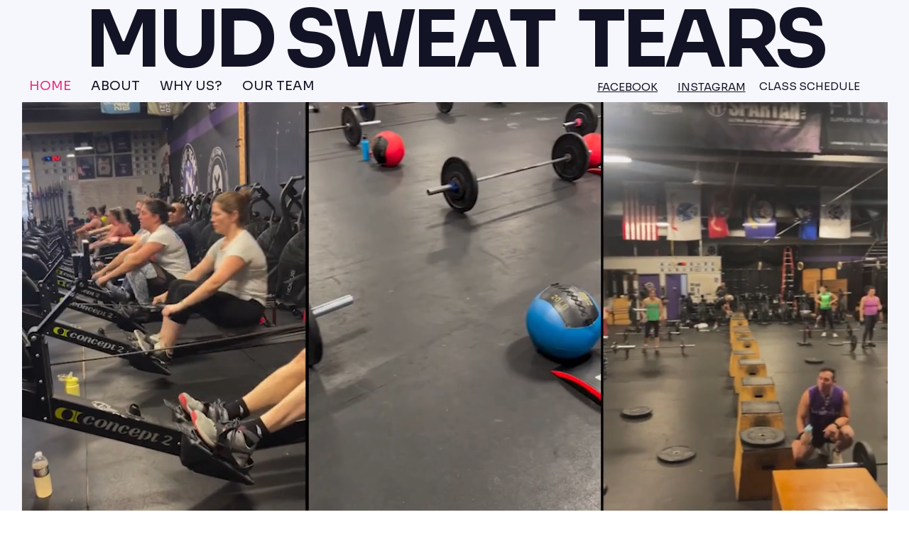

--- FILE ---
content_type: text/css; charset=utf-8
request_url: https://www.mudsweattears.com/_serverless/pro-gallery-css-v4-server/layoutCss?ver=2&id=comp-m6o5jdxi&items=3920_363_430%7C3429_896_908%7C3839_639_655%7C3589_534_485%7C3807_1170_1522%7C3829_674_763%7C3813_570_586%7C3632_1543_1900%7C3621_1613_1735%7C3581_1170_1547%7C3592_1170_1327%7C3920_363_430%7C3429_896_908%7C3839_639_655%7C3589_534_485%7C3807_1170_1522%7C3829_674_763%7C3813_570_586%7C3632_1543_1900%7C3621_1613_1735&container=3082.296875_1219.0625_360_720&options=layoutParams_cropRatio:33.33%25/100%25%7ClayoutParams_structure_galleryRatio_value:0%7ClayoutParams_repeatingGroupTypes:%7ClayoutParams_gallerySpacing:0%7CgroupTypes:1%7CnumberOfImagesPerRow:4%7CcollageAmount:0.8%7CtextsVerticalPadding:0%7CtextsHorizontalPadding:0%7CcalculateTextBoxHeightMode:MANUAL%7CtargetItemSize:50%7CcubeRatio:33.33%25/100%25%7CexternalInfoHeight:0%7CexternalInfoWidth:0%7CisRTL:false%7CisVertical:false%7CminItemSize:120%7CgroupSize:1%7CchooseBestGroup:true%7CcubeImages:true%7CcubeType:fill%7CsmartCrop:false%7CcollageDensity:1%7CimageMargin:10%7ChasThumbnails:false%7CgalleryThumbnailsAlignment:bottom%7CgridStyle:1%7CtitlePlacement:SHOW_ON_HOVER%7CarrowsSize:36%7CslideshowInfoSize:120%7CimageInfoType:NO_BACKGROUND%7CtextBoxHeight:0%7CscrollDirection:1%7CgalleryLayout:4%7CgallerySizeType:smart%7CgallerySize:50%7CcropOnlyFill:true%7CnumberOfImagesPerCol:1%7CgroupsPerStrip:0%7Cscatter:0%7CenableInfiniteScroll:true%7CthumbnailSpacings:5%7CarrowsPosition:0%7CthumbnailSize:120%7CcalculateTextBoxWidthMode:PERCENT%7CtextBoxWidthPercent:50%7CuseMaxDimensions:false%7CrotatingGroupTypes:%7CfixedColumns:0%7CrotatingCropRatios:%7CgallerySizePx:0%7CplaceGroupsLtr:false
body_size: 6
content:
#pro-gallery-comp-m6o5jdxi .pro-gallery-parent-container{ width: 1220px !important; height: 360px !important; } #pro-gallery-comp-m6o5jdxi [data-hook="item-container"][data-idx="0"].gallery-item-container{opacity: 1 !important;display: block !important;transition: opacity .2s ease !important;top: 0px !important;left: 0px !important;right: auto !important;height: 360px !important;width: 400px !important;} #pro-gallery-comp-m6o5jdxi [data-hook="item-container"][data-idx="0"] .gallery-item-common-info-outer{height: 100% !important;} #pro-gallery-comp-m6o5jdxi [data-hook="item-container"][data-idx="0"] .gallery-item-common-info{height: 100% !important;width: 100% !important;} #pro-gallery-comp-m6o5jdxi [data-hook="item-container"][data-idx="0"] .gallery-item-wrapper{width: 400px !important;height: 360px !important;margin: 0 !important;} #pro-gallery-comp-m6o5jdxi [data-hook="item-container"][data-idx="0"] .gallery-item-content{width: 400px !important;height: 360px !important;margin: 0px 0px !important;opacity: 1 !important;} #pro-gallery-comp-m6o5jdxi [data-hook="item-container"][data-idx="0"] .gallery-item-hover{width: 400px !important;height: 360px !important;opacity: 1 !important;} #pro-gallery-comp-m6o5jdxi [data-hook="item-container"][data-idx="0"] .item-hover-flex-container{width: 400px !important;height: 360px !important;margin: 0px 0px !important;opacity: 1 !important;} #pro-gallery-comp-m6o5jdxi [data-hook="item-container"][data-idx="0"] .gallery-item-wrapper img{width: 100% !important;height: 100% !important;opacity: 1 !important;} #pro-gallery-comp-m6o5jdxi [data-hook="item-container"][data-idx="1"].gallery-item-container{opacity: 1 !important;display: block !important;transition: opacity .2s ease !important;top: 0px !important;left: 410px !important;right: auto !important;height: 360px !important;width: 400px !important;} #pro-gallery-comp-m6o5jdxi [data-hook="item-container"][data-idx="1"] .gallery-item-common-info-outer{height: 100% !important;} #pro-gallery-comp-m6o5jdxi [data-hook="item-container"][data-idx="1"] .gallery-item-common-info{height: 100% !important;width: 100% !important;} #pro-gallery-comp-m6o5jdxi [data-hook="item-container"][data-idx="1"] .gallery-item-wrapper{width: 400px !important;height: 360px !important;margin: 0 !important;} #pro-gallery-comp-m6o5jdxi [data-hook="item-container"][data-idx="1"] .gallery-item-content{width: 400px !important;height: 360px !important;margin: 0px 0px !important;opacity: 1 !important;} #pro-gallery-comp-m6o5jdxi [data-hook="item-container"][data-idx="1"] .gallery-item-hover{width: 400px !important;height: 360px !important;opacity: 1 !important;} #pro-gallery-comp-m6o5jdxi [data-hook="item-container"][data-idx="1"] .item-hover-flex-container{width: 400px !important;height: 360px !important;margin: 0px 0px !important;opacity: 1 !important;} #pro-gallery-comp-m6o5jdxi [data-hook="item-container"][data-idx="1"] .gallery-item-wrapper img{width: 100% !important;height: 100% !important;opacity: 1 !important;} #pro-gallery-comp-m6o5jdxi [data-hook="item-container"][data-idx="2"].gallery-item-container{opacity: 1 !important;display: block !important;transition: opacity .2s ease !important;top: 0px !important;left: 820px !important;right: auto !important;height: 360px !important;width: 400px !important;} #pro-gallery-comp-m6o5jdxi [data-hook="item-container"][data-idx="2"] .gallery-item-common-info-outer{height: 100% !important;} #pro-gallery-comp-m6o5jdxi [data-hook="item-container"][data-idx="2"] .gallery-item-common-info{height: 100% !important;width: 100% !important;} #pro-gallery-comp-m6o5jdxi [data-hook="item-container"][data-idx="2"] .gallery-item-wrapper{width: 400px !important;height: 360px !important;margin: 0 !important;} #pro-gallery-comp-m6o5jdxi [data-hook="item-container"][data-idx="2"] .gallery-item-content{width: 400px !important;height: 360px !important;margin: 0px 0px !important;opacity: 1 !important;} #pro-gallery-comp-m6o5jdxi [data-hook="item-container"][data-idx="2"] .gallery-item-hover{width: 400px !important;height: 360px !important;opacity: 1 !important;} #pro-gallery-comp-m6o5jdxi [data-hook="item-container"][data-idx="2"] .item-hover-flex-container{width: 400px !important;height: 360px !important;margin: 0px 0px !important;opacity: 1 !important;} #pro-gallery-comp-m6o5jdxi [data-hook="item-container"][data-idx="2"] .gallery-item-wrapper img{width: 100% !important;height: 100% !important;opacity: 1 !important;} #pro-gallery-comp-m6o5jdxi [data-hook="item-container"][data-idx="3"]{display: none !important;} #pro-gallery-comp-m6o5jdxi [data-hook="item-container"][data-idx="4"]{display: none !important;} #pro-gallery-comp-m6o5jdxi [data-hook="item-container"][data-idx="5"]{display: none !important;} #pro-gallery-comp-m6o5jdxi [data-hook="item-container"][data-idx="6"]{display: none !important;} #pro-gallery-comp-m6o5jdxi [data-hook="item-container"][data-idx="7"]{display: none !important;} #pro-gallery-comp-m6o5jdxi [data-hook="item-container"][data-idx="8"]{display: none !important;} #pro-gallery-comp-m6o5jdxi [data-hook="item-container"][data-idx="9"]{display: none !important;} #pro-gallery-comp-m6o5jdxi [data-hook="item-container"][data-idx="10"]{display: none !important;} #pro-gallery-comp-m6o5jdxi [data-hook="item-container"][data-idx="11"]{display: none !important;} #pro-gallery-comp-m6o5jdxi [data-hook="item-container"][data-idx="12"]{display: none !important;} #pro-gallery-comp-m6o5jdxi [data-hook="item-container"][data-idx="13"]{display: none !important;} #pro-gallery-comp-m6o5jdxi [data-hook="item-container"][data-idx="14"]{display: none !important;} #pro-gallery-comp-m6o5jdxi [data-hook="item-container"][data-idx="15"]{display: none !important;} #pro-gallery-comp-m6o5jdxi [data-hook="item-container"][data-idx="16"]{display: none !important;} #pro-gallery-comp-m6o5jdxi [data-hook="item-container"][data-idx="17"]{display: none !important;} #pro-gallery-comp-m6o5jdxi [data-hook="item-container"][data-idx="18"]{display: none !important;} #pro-gallery-comp-m6o5jdxi [data-hook="item-container"][data-idx="19"]{display: none !important;} #pro-gallery-comp-m6o5jdxi .pro-gallery-prerender{height:360px !important;}#pro-gallery-comp-m6o5jdxi {height:360px !important; width:1220px !important;}#pro-gallery-comp-m6o5jdxi .pro-gallery-margin-container {height:360px !important;}#pro-gallery-comp-m6o5jdxi .one-row:not(.thumbnails-gallery) {height:365px !important; width:1229px !important;}#pro-gallery-comp-m6o5jdxi .one-row:not(.thumbnails-gallery) .gallery-horizontal-scroll {height:365px !important;}#pro-gallery-comp-m6o5jdxi .pro-gallery-parent-container:not(.gallery-slideshow) [data-hook=group-view] .item-link-wrapper::before {height:365px !important; width:1229px !important;}#pro-gallery-comp-m6o5jdxi .pro-gallery-parent-container {height:360px !important; width:1220px !important;}